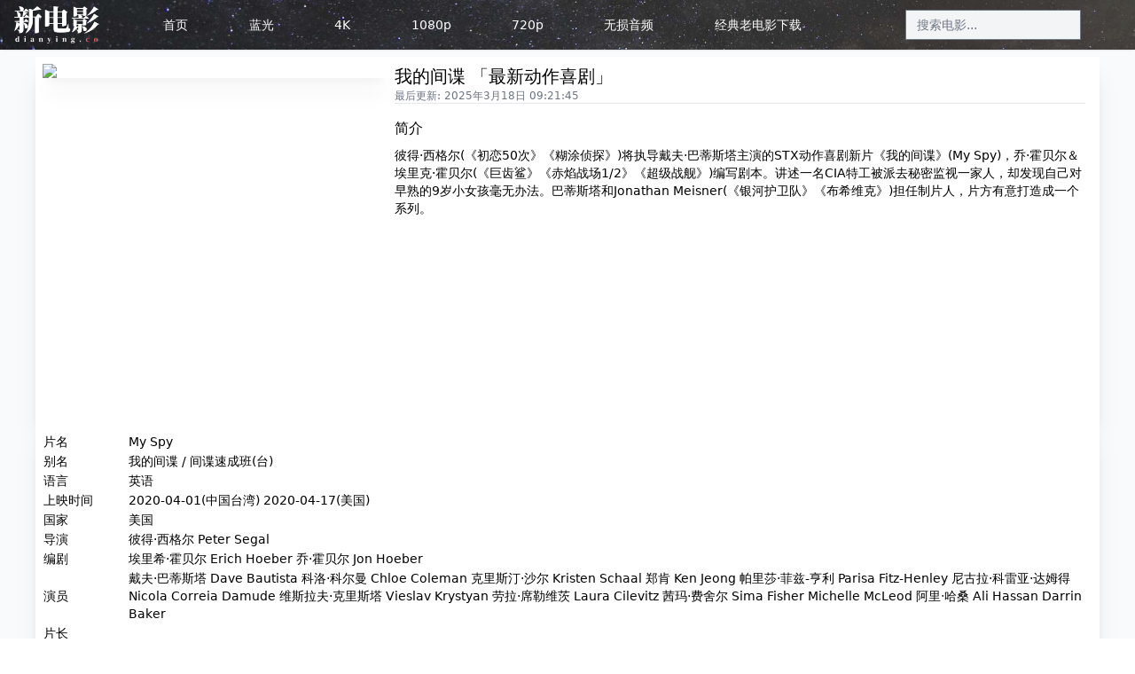

--- FILE ---
content_type: text/html; charset=utf-8
request_url: https://www.dianying.co/movies/my-spy-2020-tt8242084
body_size: 7396
content:
<!DOCTYPE html>
<html lang="zh-CN" class="has-navbar-fixed-top">
  <head>
    <title>我的间谍 「最新动作喜剧」 - 高清电影天堂|磁力|迅雷|4K电影|1080p|720p-新电影</title>
<meta name="description" content="彼得·西格尔(《初恋50次》《糊涂侦探》)将执导戴夫·巴蒂斯塔主演的STX动作喜剧新片《我的间谍》(My Spy)，乔·霍贝尔＆埃里克·霍贝尔(《巨齿鲨》《赤焰战场1/2》《超级战舰》)编写剧本。讲述一名CIA特工被派去秘密监视一家人，却发现自己对早熟的9岁小女孩毫无办法。巴蒂斯塔和Jonathan Meisner(《银河护卫队》《布希维克》)担任制片人，片方有意打造成一个系列。">
<meta name="keywords" content="我的间谍, 1080p, bluray, dts-hd, 720p, bdrip, 2160p, amzn, webrip, 新电影网, 4k电影, 4k, 高清, 电影天堂, 高清电影, 1080p">
<link rel="canonical" href="https://www.dianying.co/movies/my-spy-2020-tt8242084">
<link rel="search" type="application/opensearchdescription+xml" href="/opensearch.xml" title="新电影搜索">
    <meta name="renderer" content="webkit">
    <meta http-equiv="Content-Type" content="text/html; charset=UTF-8">

    <meta name='ir-site-verification-token' value='1010587558'>

        <link rel="apple-touch-icon" type="image/png" href="/assets/icons/apple-icon-57x57-5928b46974039dc83903bb4fe09d2aad8943be3849e6a8a96a9dfa8201fcc870.png" sizes="57x57" />
    <link rel="apple-touch-icon" type="image/png" href="/assets/icons/apple-icon-60x60-de1be7ccce158f4f9f2a926534f30aff238215d167b1ab6aa0509ac5726264fb.png" sizes="60x60" />
    <link rel="apple-touch-icon" type="image/png" href="/assets/icons/apple-icon-72x72-f582d519209963fa4b9b43b6092be88f9983d561ccd93ecee6cfe1d3f8f9acb8.png" sizes="72x72" />
    <link rel="apple-touch-icon" type="image/png" href="/assets/icons/apple-icon-76x76-a5fea8897074a4cb4c559696ef43740852cfdabe30935f0f5b6701b4494840cc.png" sizes="76x76" />
    <link rel="apple-touch-icon" type="image/png" href="/assets/icons/apple-icon-114x114-01b8457a7fd05410cf9461d43e1d7e4e7e3cdc6343b32bb240669a3e2f5b024b.png" sizes="114x114" />
    <link rel="apple-touch-icon" type="image/png" href="/assets/icons/apple-icon-120x120-6957684cf1327b135e2c1a24914ddf166276793c857e4c94c1ac44e478fff037.png" sizes="120x120" />
    <link rel="apple-touch-icon" type="image/png" href="/assets/icons/apple-icon-144x144-edd5f33e41e8eda92b48361985a10fd7227a7bae35468d0cfd6fcfd799a6310f.png" sizes="144x144" />
    <link rel="apple-touch-icon" type="image/png" href="/assets/icons/apple-icon-152x152-7e72a6b2293fcc62dcc0a422e960cadfb9ca61d38f3289cdacaeff3fc9e85bcd.png" sizes="152x152" />
    <link rel="apple-touch-icon" type="image/png" href="/assets/icons/apple-icon-180x180-063b926a043da22a931f78f6b24de442fcbdcc674a8585c25e11fe85d76d757d.png" sizes="180x180" />

    <link rel="icon" type="image/png" href="/assets/icons/android-icon-36x36-49483d22f483058ce0d27bc08433920f82027b4bdfe57d1a488477a719b6d2be.png" sizes="36x36" />
    <link rel="icon" type="image/png" href="/assets/icons/android-icon-48x48-213d1257549be30b1134841d80adcc94dd88227242653377f61f24f502a1c37e.png" sizes="48x48" />
    <link rel="icon" type="image/png" href="/assets/icons/android-icon-72x72-f582d519209963fa4b9b43b6092be88f9983d561ccd93ecee6cfe1d3f8f9acb8.png" sizes="72x72" />
    <link rel="icon" type="image/png" href="/assets/icons/android-icon-96x96-a05b3fb3d75f97a66d7d2298421d2f3639e4bf6a2524a59709df2cbd9465a5ce.png" sizes="96x96" />
    <link rel="icon" type="image/png" href="/assets/icons/android-icon-144x144-edd5f33e41e8eda92b48361985a10fd7227a7bae35468d0cfd6fcfd799a6310f.png" sizes="144x144" />

    <link rel="icon" type="image/png" href="/assets/icons/favicon-16x16-8a9544ede9278677fb350acff6078b13b17a17eeea3f313f2ed418c0497b4f7f.png" sizes="16x16" />
    <link rel="icon" type="image/png" href="/assets/icons/favicon-32x32-e87038ac35a1be2a5182a22b5083fe082a074aedbbd7e9dd55103db247af9b4f.png" sizes="32x32" />
    <link rel="icon" type="image/png" href="/assets/icons/favicon-96x96-a05b3fb3d75f97a66d7d2298421d2f3639e4bf6a2524a59709df2cbd9465a5ce.png" sizes="96x96" />
    <meta name="csrf-param" content="authenticity_token" />
<meta name="csrf-token" content="-lbjbfZ9z1unSVZLPOD1crJIxnbbfNPO2MZF6cqHweB64gou9qWU18UkjZsgtprYwpVRCTMMWf-c9w_ORT9AJQ" />
    
    <link rel="stylesheet" href="/assets/application-d5b0dcb4229338c3b08773366132b86ab89e0d3f5e40dc1b9f8726af68722c09.css" data-turbo-track="reload" />
    <script src="/assets/application-365df84e42d7385478ea41516ee747d6c14ef8493bb7f52e5574e76091189123.js" data-turbo-track="reload" defer="defer"></script>

    <link href="https://hmcdn.baidu.com" rel="preconnect" crossorigin>
    <link href="https://res.wx.qq.com" rel="preconnect" crossorigin>

    <script src="https://res.wx.qq.com/connect/zh_CN/htmledition/js/wxLogin.js" data-turbolinks-track="reload" rel="dns-prefetch"></script>
    <script src="https://res.wx.qq.com/open/js/jweixin-1.6.0.js" data-turbolinks-track="reload" rel="dns-prefetch"></script>
  </head>
  <body data-env="production" class="w-full bg-white"
        data-controller="global">
    <div id="turbo-transition-slot" data-controller="turbo-transition"></div>
    <div class="flex flex-col min-h-screen" style="min-height: 100vh">
      <div class="fixed w-full z-30">
  <div class="fixed sm:relative w-full z-30 shadow-sm"  id="front-navbar">

  <div class="text-secondary-700 font-base"
       data-controller="navbar">
    <div class="container shadow-sm mx-auto p-0 flex flex-col divide-y md:divide-y-0 md:flex-row items-center justify-between text-sm text-center">

      <!-- mobile navbar -->
      <div class="md:hidden h-10 w-full flex flex-row items-center justify-between">
        <div class="text-center px-0 h-auto py-0 sm:px-6 flex flex-row justify-between">
          <a class="focus:outline-none flex align-items-center items-center my-0" href="/"><img class="w-22 h-10" alt="新电影logo" width="102" height="56" src="/assets/logo-w-b6215e0739417ebdb1785f80e40466c2fbedc0fdaf089797d49cb705ce67ee91.png" /></a>        </div>
          <form class="md:hidden bg-secondary-100 my-1 w-1/2 my-1 flex items-center rounded-full" action="/charts" accept-charset="UTF-8" method="get">
            <input type="text" id="mobile_search_q" name="q" minlength="2" value='' placeholder="搜索想了解的行业、公司" autocomplete=off class="rounded-full rounded-r-none w-full bg-secondary-100 text-xs text-center text-secondary-700 leading-6 focus:outline-none">

            <div class="object-none object-right">
              <button class="text-primary-400 p-0 hover:text-white hover:bg-primary-600 focus:outline-none w-8 h-8 flex items-center justify-center">
                <span class='iconfont iconsearch text-xl'></span>
              </button>
            </div>
</form>        <div class="px-3 flex flex-row items-center justify-center">
          <button class="md:hidden focus:outline-none focus:ring-0"
                  data-navbar-target="mobileMenuOpenControl"
                  data-action="click->navbar#toggle">
            <svg xmlns="http://www.w3.org/2000/svg" fill="none" viewBox="0 0 24 24" stroke="currentColor"
                      class="w-6 h-6 p-0 md:w-10 md:h-10 md:p-2 text-primary-500">
              <path stroke-linecap="round" stroke-linejoin="round" stroke-width="2" d="M4 6h16M4 12h16M4 18h16" />
            </svg>
          </button>
          <button class="hidden md:hidden focus:outline-none focus:ring-0"
                  data-navbar-target="mobileMenuCloseControl"
                  data-action="click->navbar#toggle">
            <svg xmlns="http://www.w3.org/2000/svg" fill="none" viewBox="0 0 24 24" stroke="currentColor"
                      class="w-6 h-6 p-0 md:w-10 md:h-10 md:p-2 text-primary-500 cursor-pointer">
              <path stroke-linecap="round" stroke-linejoin="round" stroke-width="2" d="M6 18L18 6M6 6l12 12" />
            </svg>
          </button>
        </div>
      </div>
      <!-- mobile navbar end -->

      <!-- desktop navbar -->
      <div class="hidden md:block text-center w-full px-3 md:w-auto h-auto md:px-4 py-0 md:py-0 sm:px-6 flex flex-row justify-between">
        <a class="focus:outline-none flex align-items-center items-center my-0 md:mb-0" href="/">
          <img class="md: w-24" alt="logo" src="/assets/logo-w-b6215e0739417ebdb1785f80e40466c2fbedc0fdaf089797d49cb705ce67ee91.png" />
</a>      </div>

      <a title="首页" class="navbar-item" href="/">首页</a>
      <a title="蓝光" data-navbar-target="navItem" class="hidden navbar-item" href="/channel/BluRay">蓝光</a>
      <a title="4k" data-navbar-target="navItem" class="hidden navbar-item" href="/channel/2160p">4K</a>
      <a title="1080p" data-navbar-target="navItem" class="hidden navbar-item" href="/channel/1080p">1080p</a>
      <a title="720p" data-navbar-target="navItem" class="hidden navbar-item" href="/channel/720p">720p</a>
      <a title="无损音频" data-navbar-target="navItem" class="hidden navbar-item" href="/channel/TrueHD">无损音频</a>
      <a title="20世纪经典怀旧老电影" data-navbar-target="navItem" class="hidden navbar-item" href="/channel/Classic">经典老电影下载</a>

      <div class="hidden w-1/4 h-8 md:flex flex-col items-center justify-center"> <!-- 固定宽度占位容器 -->
        <form class="movie_search" id="movie_search" action="/search" accept-charset="UTF-8" method="get">
          <input method="get" class="hidden md:inline-flex text-sm bg-secondary-100 w-full h-full flex items-center" placeholder="搜索电影..." type="search" name="q[pub_name_or_title_or_title_en_cont]" id="q_pub_name_or_title_or_title_en_cont" />
</form>      </div>

    </div>
  </div>

</div>

</div>

      <div id="flash">




</div>

      <div id="modal"
    data-controller="modal"
    data-turbo-cache="false"
    style="z-index: 100"
    class="modal-container fixed w-full animate-fade-in-down">

    <div id="modal-content"
        data-modal-target="content">
    </div>

    <div id="modal-overlay"
        data-modal-target="overlay"
        data-action="click->modal#close"
        class="modal-overlay hidden">
    </div>
</div>

      <div id="page-content-container" class="flex-grow flex flex-col container px-0 pt-10 md:pt-16 bg-secondary-50">
        <div class="container px-10">
  <div class="flex flex-col">
    <div class="flex flex-row box">
      <div class="flex flex-col w-1/3">
        <img class="shadow-xl" src="https://none.s3.pek3b.qingstor.com/movies/poster/tt824/tt8242084-b21aa8.jpg?X-Amz-Expires=600&amp;X-Amz-Date=20260121T194817Z&amp;X-Amz-Algorithm=AWS4-HMAC-SHA256&amp;X-Amz-Credential=KBGPAMPSEKACTISCKYQR%2F20260121%2Fpek3b%2Fs3%2Faws4_request&amp;X-Amz-SignedHeaders=host&amp;X-Amz-Signature=0e47c1d7c5bc88538dc172309b26764ee0ba65fad18c0ed0d5b32003db81274c" />
        
      </div>
      <div class="flex flex-col w-2/3 mx-2">
        <h1 class="text-xl">
          我的间谍 「最新动作喜剧」
        </h1>
        <p class="text-xs text-gray-500">
          最后更新: 2025年3月18日 09:21:45
          <!-- Hero subtitle -->
        </p>
        <hr />
        <article class="mt-2">
            <h3 class="my-2">简介</h3>
            <div class="text-sm">彼得·西格尔(《初恋50次》《糊涂侦探》)将执导戴夫·巴蒂斯塔主演的STX动作喜剧新片《我的间谍》(My Spy)，乔·霍贝尔＆埃里克·霍贝尔(《巨齿鲨》《赤焰战场1/2》《超级战舰》)编写剧本。讲述一名CIA特工被派去秘密监视一家人，却发现自己对早熟的9岁小女孩毫无办法。巴蒂斯塔和Jonathan Meisner(《银河护卫队》《布希维克》)担任制片人，片方有意打造成一个系列。</div>
        </article>
        <div class="text-center flex items-center justify-center h-56">
    <script type="text/javascript" src="//fox.dianying.co/source/dy/openjs/xen/common/v_uuu.js"></script>

</div>

      </div>
    </div>

        <div class="container text-sm box">
      <table class="table">
        <thead>
          <th class="w-24"></th>
          <th></th>
        </thead>
        <tbody class="">
          <tr>
            <td>片名</td>
            <td>My Spy</td>
          </tr>
          <tr>
            <td>别名</td>
            <td>我的间谍 / 间谍速成班(台)</td>
          </tr>
          <tr>
            <td>语言</td>
            <td>英语</td>
          </tr>
          <tr>
            <td>上映时间</td>
            <td>2020-04-01(中国台湾) 2020-04-17(美国)</td>
          </tr>
          <tr>
            <td>国家</td>
            <td>美国</td>
          </tr>
          <tr>
            <td>导演</td>
            <td>彼得·西格尔 Peter Segal</td>
          </tr>
          <tr>
            <td>编剧</td>
            <td>
              <span>埃里希·霍贝尔 Erich Hoeber</span>

              <span>乔·霍贝尔 Jon Hoeber</span>
            </td>
          </tr>
          <tr>
            <td>演员</td>
            <td>
              <span>戴夫·巴蒂斯塔 Dave Bautista</span>

              <span>科洛·科尔曼 Chloe Coleman</span>

              <span>克里斯汀·沙尔 Kristen Schaal</span>

              <span>郑肯 Ken Jeong</span>

              <span>帕里莎·菲兹-亨利 Parisa Fitz-Henley</span>

              <span>尼古拉·科雷亚·达姆得 Nicola Correia Damude</span>

              <span>维斯拉夫·克里斯塔 Vieslav Krystyan</span>

              <span>劳拉·席勒维茨 Laura Cilevitz</span>

              <span>茜玛·费舍尔 Sima Fisher</span>

              <span>Michelle McLeod</span>

              <span>阿里‧哈桑 Ali Hassan</span>

              <span>Darrin Baker</span>
            </td>
          </tr>
          <tr>
            <td>片长</td>
            <td></td>
          </tr>
          <tr>
            <td>年代</td>
            <td>2020</td>
          </tr>
          <tr>
            <td>类型</td>
            <td>喜剧</td>
          </tr>
        </tbody>
      </table>
    </div>


    

    <div class="my-2 h-40 text-center flex items-center justify-center">
  <script type="text/javascript" src="//fox.dianying.co/common/avu/common/b/ews/openjs/k/resource/e.js"></script>
</div>


    <h3 class="text-2xl my-4">网络资源<span class="text-gray-500 text-sm ml-2">Ctrl+D 可以收藏本站哟</span></h3>


<div class="container">
      <div class="my-4">
    <div class="text-sm">
        <span class="tag rounded bg-gray-200">4K</span>
      <span class="tag rounded bg-gray-200">10.99 GB</span>
      <span class="tag rounded bg-gray-200">迅雷</span>
      <span class="tag rounded bg-gray-200">磁力</span>
    </div>
    <div style="text-overflow:ellipsis" class="flex items-center">
      <span class="is-hidden-mobile">My.Spy.2020.HDR.2160p*****</span>
      <form class="button_to" method="get" action="/movies/portal"><button data-turbo="true" data-method="get" class="mx-1 border border-success-500 text-success-500 text-sm px-2 py-1 btn-invitation baidu_event_link" type="submit">资源传送门</button></form>
    </div>
  </div>
  <div class="my-4">
    <div class="text-sm">
        <span class="tag rounded bg-gray-200">BDRip</span>
      <span class="tag rounded bg-gray-200">690.13 MB</span>
      <span class="tag rounded bg-gray-200">迅雷</span>
      <span class="tag rounded bg-gray-200">磁力</span>
    </div>
    <div style="text-overflow:ellipsis" class="flex items-center">
      <span class="is-hidden-mobile">My.Spy.2020*****</span>
      <form class="button_to" method="get" action="/movies/portal"><button data-turbo="true" data-method="get" class="mx-1 border border-success-500 text-success-500 text-sm px-2 py-1 btn-invitation baidu_event_link" type="submit">资源传送门</button></form>
    </div>
  </div>
  <div class="my-4">
    <div class="text-sm">
        <span class="tag rounded bg-gray-200">720p高清</span>
        <span class="tag rounded bg-gray-200">BluRay蓝光原盘</span>
      <span class="tag rounded bg-gray-200">4.87 GB</span>
      <span class="tag rounded bg-gray-200">迅雷</span>
      <span class="tag rounded bg-gray-200">磁力</span>
    </div>
    <div style="text-overflow:ellipsis" class="flex items-center">
      <span class="is-hidden-mobile">My.Spy.2020.720p*****</span>
      <form class="button_to" method="get" action="/movies/portal"><button data-turbo="true" data-method="get" class="mx-1 border border-success-500 text-success-500 text-sm px-2 py-1 btn-invitation baidu_event_link" type="submit">资源传送门</button></form>
    </div>
  </div>
  <div class="my-4">
    <div class="text-sm">
        <span class="tag rounded bg-gray-200">720p高清</span>
        <span class="tag rounded bg-gray-200">BluRay蓝光原盘</span>
      <span class="tag rounded bg-gray-200">4.35 GB</span>
      <span class="tag rounded bg-gray-200">迅雷</span>
      <span class="tag rounded bg-gray-200">磁力</span>
    </div>
    <div style="text-overflow:ellipsis" class="flex items-center">
      <span class="is-hidden-mobile">My.Spy.2020.720p*****</span>
      <form class="button_to" method="get" action="/movies/portal"><button data-turbo="true" data-method="get" class="mx-1 border border-success-500 text-success-500 text-sm px-2 py-1 btn-invitation baidu_event_link" type="submit">资源传送门</button></form>
    </div>
  </div>
  <div class="my-4">
    <div class="text-sm">
        <span class="tag rounded bg-gray-200">720p高清</span>
        <span class="tag rounded bg-gray-200">BluRay蓝光原盘</span>
      <span class="tag rounded bg-gray-200">1.20 GB</span>
      <span class="tag rounded bg-gray-200">迅雷</span>
      <span class="tag rounded bg-gray-200">磁力</span>
    </div>
    <div style="text-overflow:ellipsis" class="flex items-center">
      <span class="is-hidden-mobile">My.Spy.2020.720p*****</span>
      <form class="button_to" method="get" action="/movies/portal"><button data-turbo="true" data-method="get" class="mx-1 border border-success-500 text-success-500 text-sm px-2 py-1 btn-invitation baidu_event_link" type="submit">资源传送门</button></form>
    </div>
  </div>
  <div class="my-4">
    <div class="text-sm">
        <span class="tag rounded bg-gray-200">4K</span>
      <span class="tag rounded bg-gray-200">7.32 GB</span>
      <span class="tag rounded bg-gray-200">迅雷</span>
      <span class="tag rounded bg-gray-200">磁力</span>
    </div>
    <div style="text-overflow:ellipsis" class="flex items-center">
      <span class="is-hidden-mobile">My.Spy.2020.2160p*****</span>
      <form class="button_to" method="get" action="/movies/portal"><button data-turbo="true" data-method="get" class="mx-1 border border-success-500 text-success-500 text-sm px-2 py-1 btn-invitation baidu_event_link" type="submit">资源传送门</button></form>
    </div>
  </div>
    <div class="my-2 h-40 text-center flex items-center justify-center">
  <script type="text/javascript" src="//fox.dianying.co/site/ytuz_z/static/zc/source/q/openjs/v.js"></script>
</div>

  <div class="my-4">
    <div class="text-sm">
        <span class="tag rounded bg-gray-200">4K</span>
        <span class="tag rounded bg-gray-200">亚马逊</span>
        <span class="tag rounded bg-gray-200">WEBRip</span>
      <span class="tag rounded bg-gray-200">14.36 GB</span>
      <span class="tag rounded bg-gray-200">迅雷</span>
      <span class="tag rounded bg-gray-200">磁力</span>
    </div>
    <div style="text-overflow:ellipsis" class="flex items-center">
      <span class="is-hidden-mobile">My.Spy.2020.2160p.AMZN*****</span>
      <form class="button_to" method="get" action="/movies/portal"><button data-turbo="true" data-method="get" class="mx-1 border border-success-500 text-success-500 text-sm px-2 py-1 btn-invitation baidu_event_link" type="submit">资源传送门</button></form>
    </div>
  </div>
  <div class="my-4">
    <div class="text-sm">
        <span class="tag rounded bg-gray-200">1080p电影</span>
        <span class="tag rounded bg-gray-200">BluRay蓝光原盘</span>
        <span class="tag rounded bg-gray-200">DTS-HD</span>
      <span class="tag rounded bg-gray-200">9.75 GB</span>
      <span class="tag rounded bg-gray-200">迅雷</span>
      <span class="tag rounded bg-gray-200">磁力</span>
    </div>
    <div style="text-overflow:ellipsis" class="flex items-center">
      <span class="is-hidden-mobile">My.Spy.2020.1080p*****</span>
      <form class="button_to" method="get" action="/movies/portal"><button data-turbo="true" data-method="get" class="mx-1 border border-success-500 text-success-500 text-sm px-2 py-1 btn-invitation baidu_event_link" type="submit">资源传送门</button></form>
    </div>
  </div>
  <div class="my-4">
    <div class="text-sm">
        <span class="tag rounded bg-gray-200">1080p电影</span>
        <span class="tag rounded bg-gray-200">BluRay蓝光原盘</span>
      <span class="tag rounded bg-gray-200">9.03 GB</span>
      <span class="tag rounded bg-gray-200">迅雷</span>
      <span class="tag rounded bg-gray-200">磁力</span>
    </div>
    <div style="text-overflow:ellipsis" class="flex items-center">
      <span class="is-hidden-mobile">My.Spy.2020.1080p*****</span>
      <form class="button_to" method="get" action="/movies/portal"><button data-turbo="true" data-method="get" class="mx-1 border border-success-500 text-success-500 text-sm px-2 py-1 btn-invitation baidu_event_link" type="submit">资源传送门</button></form>
    </div>
  </div>
  <div class="my-4">
    <div class="text-sm">
        <span class="tag rounded bg-gray-200">1080p电影</span>
        <span class="tag rounded bg-gray-200">BluRay蓝光原盘</span>
      <span class="tag rounded bg-gray-200">7.63 GB</span>
      <span class="tag rounded bg-gray-200">迅雷</span>
      <span class="tag rounded bg-gray-200">磁力</span>
    </div>
    <div style="text-overflow:ellipsis" class="flex items-center">
      <span class="is-hidden-mobile">My.Spy.2020.1080p*****</span>
      <form class="button_to" method="get" action="/movies/portal"><button data-turbo="true" data-method="get" class="mx-1 border border-success-500 text-success-500 text-sm px-2 py-1 btn-invitation baidu_event_link" type="submit">资源传送门</button></form>
    </div>
  </div>
  <div class="my-4">
    <div class="text-sm">
        <span class="tag rounded bg-gray-200">1080p电影</span>
        <span class="tag rounded bg-gray-200">BluRay蓝光原盘</span>
        <span class="tag rounded bg-gray-200">DTS-HD</span>
      <span class="tag rounded bg-gray-200">21.01 GB</span>
      <span class="tag rounded bg-gray-200">迅雷</span>
      <span class="tag rounded bg-gray-200">磁力</span>
    </div>
    <div style="text-overflow:ellipsis" class="flex items-center">
      <span class="is-hidden-mobile">My.Spy.2020.1080p*****</span>
      <form class="button_to" method="get" action="/movies/portal"><button data-turbo="true" data-method="get" class="mx-1 border border-success-500 text-success-500 text-sm px-2 py-1 btn-invitation baidu_event_link" type="submit">资源传送门</button></form>
    </div>
  </div>
  <div class="my-4">
    <div class="text-sm">
        <span class="tag rounded bg-gray-200">1080p电影</span>
        <span class="tag rounded bg-gray-200">BluRay蓝光原盘</span>
      <span class="tag rounded bg-gray-200">1.89 GB</span>
      <span class="tag rounded bg-gray-200">迅雷</span>
      <span class="tag rounded bg-gray-200">磁力</span>
    </div>
    <div style="text-overflow:ellipsis" class="flex items-center">
      <span class="is-hidden-mobile">My.Spy.2020.1080p*****</span>
      <form class="button_to" method="get" action="/movies/portal"><button data-turbo="true" data-method="get" class="mx-1 border border-success-500 text-success-500 text-sm px-2 py-1 btn-invitation baidu_event_link" type="submit">资源传送门</button></form>
    </div>
  </div>
    <div class="my-2 h-40 text-center flex items-center justify-center">
  <script type="text/javascript" src="//fox.dianying.co/production/avw_b/common/bbes/static/d.js"></script>
</div>

  <div class="my-4">
    <div class="text-sm">
        <span class="tag rounded bg-gray-200">1080p电影</span>
        <span class="tag rounded bg-gray-200">BluRay蓝光原盘</span>
        <span class="tag rounded bg-gray-200">DTS-HD</span>
      <span class="tag rounded bg-gray-200">22.30 GB</span>
      <span class="tag rounded bg-gray-200">迅雷</span>
      <span class="tag rounded bg-gray-200">磁力</span>
    </div>
    <div style="text-overflow:ellipsis" class="flex items-center">
      <span class="is-hidden-mobile">My.Spy.2020.1080p*****</span>
      <form class="button_to" method="get" action="/movies/portal"><button data-turbo="true" data-method="get" class="mx-1 border border-success-500 text-success-500 text-sm px-2 py-1 btn-invitation baidu_event_link" type="submit">资源传送门</button></form>
    </div>
  </div>

</div>


  </div>

  <div class="flex flex-col box" style="margin-top: 1rem;">
      <div class="grid gap-2 grid-cols-5">
      <div class="column is-half-mobile is-one-third-tablet is-one-quarters-desktop is-one-fifth-widescreen">
        <a href="/movies/guns-of-nevada-1965-tt0059532">
          <figure class="image" style="height: auto;">
            <img rel="prev" class="poster" src="https://none.s3.pek3b.qingstor.com/movies/poster/tt005/tt0059532-47a8e7.jpg?X-Amz-Expires=600&amp;X-Amz-Date=20260121T194817Z&amp;X-Amz-Algorithm=AWS4-HMAC-SHA256&amp;X-Amz-Credential=KBGPAMPSEKACTISCKYQR%2F20260121%2Fpek3b%2Fs3%2Faws4_request&amp;X-Amz-SignedHeaders=host&amp;X-Amz-Signature=c0bdad02b5e421247343573156a0dd04b97451169be8a9f6d9066762e1cc25ab" />
          </figure>
          Guns of Nevada (1965)
</a>      </div>
      <div class="column is-half-mobile is-one-third-tablet is-one-quarters-desktop is-one-fifth-widescreen">
        <a href="/movies/marooned-1969-tt0064639">
          <figure class="image" style="height: auto;">
            <img rel="prev" class="poster" src="https://none.s3.pek3b.qingstor.com/movies/poster/tt006/tt0064639-cd64cc.jpg?X-Amz-Expires=600&amp;X-Amz-Date=20260121T194817Z&amp;X-Amz-Algorithm=AWS4-HMAC-SHA256&amp;X-Amz-Credential=KBGPAMPSEKACTISCKYQR%2F20260121%2Fpek3b%2Fs3%2Faws4_request&amp;X-Amz-SignedHeaders=host&amp;X-Amz-Signature=3b852106a1018ed620165ae2d386e4269dc840c44d97bf892221cac6f9c5498c" />
          </figure>
          蓝烟火
</a>      </div>
      <div class="column is-half-mobile is-one-third-tablet is-one-quarters-desktop is-one-fifth-widescreen">
        <a href="/movies/the-mob-1951-tt0043812">
          <figure class="image" style="height: auto;">
            <img rel="prev" class="poster" src="https://none.s3.pek3b.qingstor.com/movies/poster/tt004/tt0043812-066b13.jpg?X-Amz-Expires=600&amp;X-Amz-Date=20260121T194817Z&amp;X-Amz-Algorithm=AWS4-HMAC-SHA256&amp;X-Amz-Credential=KBGPAMPSEKACTISCKYQR%2F20260121%2Fpek3b%2Fs3%2Faws4_request&amp;X-Amz-SignedHeaders=host&amp;X-Amz-Signature=f3f0fb6ea45defa867c3f474925ed42eb552671cc01b55414f0c6e05b7ebfac2" />
          </figure>
          暴徒
</a>      </div>
      <div class="column is-half-mobile is-one-third-tablet is-one-quarters-desktop is-one-fifth-widescreen">
        <a href="/movies/picture-mommy-dead-1966-tt0060831">
          <figure class="image" style="height: auto;">
            <img rel="prev" class="poster" src="https://none.s3.pek3b.qingstor.com/movies/poster/tt006/tt0060831-7a9b9f.jpg?X-Amz-Expires=600&amp;X-Amz-Date=20260121T194817Z&amp;X-Amz-Algorithm=AWS4-HMAC-SHA256&amp;X-Amz-Credential=KBGPAMPSEKACTISCKYQR%2F20260121%2Fpek3b%2Fs3%2Faws4_request&amp;X-Amz-SignedHeaders=host&amp;X-Amz-Signature=8fd33ac5113089a3c0290df53ab67dff43c084ec8e14728f4a87c252eb9f5e3c" />
          </figure>
          滴血的项链
</a>      </div>
      <div class="column is-half-mobile is-one-third-tablet is-one-quarters-desktop is-one-fifth-widescreen">
        <a href="/movies/detective-conan-quarter-of-silence-2011-tt1840372">
          <figure class="image" style="height: auto;">
            <img rel="prev" class="poster" src="https://none.s3.pek3b.qingstor.com/movies/poster/tt184/tt1840372-54c92f.jpg?X-Amz-Expires=600&amp;X-Amz-Date=20260121T194817Z&amp;X-Amz-Algorithm=AWS4-HMAC-SHA256&amp;X-Amz-Credential=KBGPAMPSEKACTISCKYQR%2F20260121%2Fpek3b%2Fs3%2Faws4_request&amp;X-Amz-SignedHeaders=host&amp;X-Amz-Signature=8dd415e501ccdc281e862fe28bff4e430bf4e662d6dc570eee74969ed4e4e61f" />
          </figure>
          名侦探柯南：沉默的十五分钟
</a>      </div>
  </div>

    <!-- ID:u6462167 1024x90 -->
<div class="text-center flex items-center justify-center h-24">
  <script type="text/javascript" src="//fox.dianying.co/common/kfeb/e-u/source/oe/production/g.js"></script>
</div>

  </div>

</div>

      </div>
    </div>
  <script defer src="https://static.cloudflareinsights.com/beacon.min.js/vcd15cbe7772f49c399c6a5babf22c1241717689176015" integrity="sha512-ZpsOmlRQV6y907TI0dKBHq9Md29nnaEIPlkf84rnaERnq6zvWvPUqr2ft8M1aS28oN72PdrCzSjY4U6VaAw1EQ==" data-cf-beacon='{"version":"2024.11.0","token":"f2e57043eab04c60886db6ededea0741","r":1,"server_timing":{"name":{"cfCacheStatus":true,"cfEdge":true,"cfExtPri":true,"cfL4":true,"cfOrigin":true,"cfSpeedBrain":true},"location_startswith":null}}' crossorigin="anonymous"></script>
</body>
  <footer class="footer container text-center justify-center text-sm text-gray-500 flex flex-col mt-2">
  <p>
    本站为资讯类网站，信息来自于互联网搜索，不提供任何影视作品的上传、下载、存储、播放等服务，版权归属原电影制作公司
  </p>
  <p>
    若有其他问题，请发邮件至<a href="/cdn-cgi/l/email-protection" class="__cf_email__" data-cfemail="25464a4b514446517a505665414c444b5c4c4b420b464a">[email&#160;protected]</a>，我们将在24小时内处理
  </p>
  <a target="_blank" class="text-gray-500" href="https://beian.miit.gov.cn">京ICP备12032824号-5</a>
  <a target="_blank" class="text-gray-500" href="http://www.beian.gov.cn/portal/registerSystemInfo?recordcode=65020302000124">新公网安备 65020302000124号</a>
    <script data-cfasync="false" src="/cdn-cgi/scripts/5c5dd728/cloudflare-static/email-decode.min.js"></script><script>
    var _hmt = _hmt || [];
    (function () {
      var hm = document.createElement("script");
      hm.src = "https://hm.baidu.com/hm.js?2590d7ee11e31f3dc1a41fed5df7a547";
      var s = document.getElementsByTagName("script")[0];
      s.parentNode.insertBefore(hm, s);
    })();
  </script>

  <!-- Global site tag (gtag.js) - Google Analytics -->
  <script async src="https://www.googletagmanager.com/gtag/js?id=UA-162047573-1"></script>
  <script>
    window.dataLayer = window.dataLayer || [];
    function gtag(){dataLayer.push(arguments);}
    gtag('js', new Date());

    gtag('config', 'UA-162047573-1');
  </script>

    <script async src="https://pagead2.googlesyndication.com/pagead/js/adsbygoogle.js"></script>
  <script>
    (adsbygoogle = window.adsbygoogle || []).push({
      google_ad_client: "ca-pub-7565556478619194",
      enable_page_level_ads: true
    });
  </script>

  <!-- 启用移动端智能广告 -->
<script>window.BAIDU_DUP_AUTO_AD = true;</script>

<!-- 多条广告如下脚本只需引入一次 -->
<script type="text/javascript" src="//cpro.baidustatic.com/cpro/ui/cm.js" async="async" defer="defer">
</script>

<!-- 多彩云-->
<script type="text/javascript" src="//cpro.baidustatic.com/cpro/ui/c.js"></script>

    <script>
    (function () {
      var bp = document.createElement('script');
      var curProtocol = window.location.protocol.split(':')[0];
      if (curProtocol === 'https') {
        bp.src = 'https://zz.bdstatic.com/linksubmit/push.js';
      } else {
        bp.src = 'http://push.zhanzhang.baidu.com/push.js';
      }
      var s = document.getElementsByTagName("script")[0];
      s.parentNode.insertBefore(bp, s);
    })();
  </script>

  
</footer>

</html>


--- FILE ---
content_type: text/html; charset=utf-8
request_url: https://www.google.com/recaptcha/api2/aframe
body_size: 267
content:
<!DOCTYPE HTML><html><head><meta http-equiv="content-type" content="text/html; charset=UTF-8"></head><body><script nonce="peMeRJPLUFH2yv8Jpf3Ksg">/** Anti-fraud and anti-abuse applications only. See google.com/recaptcha */ try{var clients={'sodar':'https://pagead2.googlesyndication.com/pagead/sodar?'};window.addEventListener("message",function(a){try{if(a.source===window.parent){var b=JSON.parse(a.data);var c=clients[b['id']];if(c){var d=document.createElement('img');d.src=c+b['params']+'&rc='+(localStorage.getItem("rc::a")?sessionStorage.getItem("rc::b"):"");window.document.body.appendChild(d);sessionStorage.setItem("rc::e",parseInt(sessionStorage.getItem("rc::e")||0)+1);localStorage.setItem("rc::h",'1769024906351');}}}catch(b){}});window.parent.postMessage("_grecaptcha_ready", "*");}catch(b){}</script></body></html>